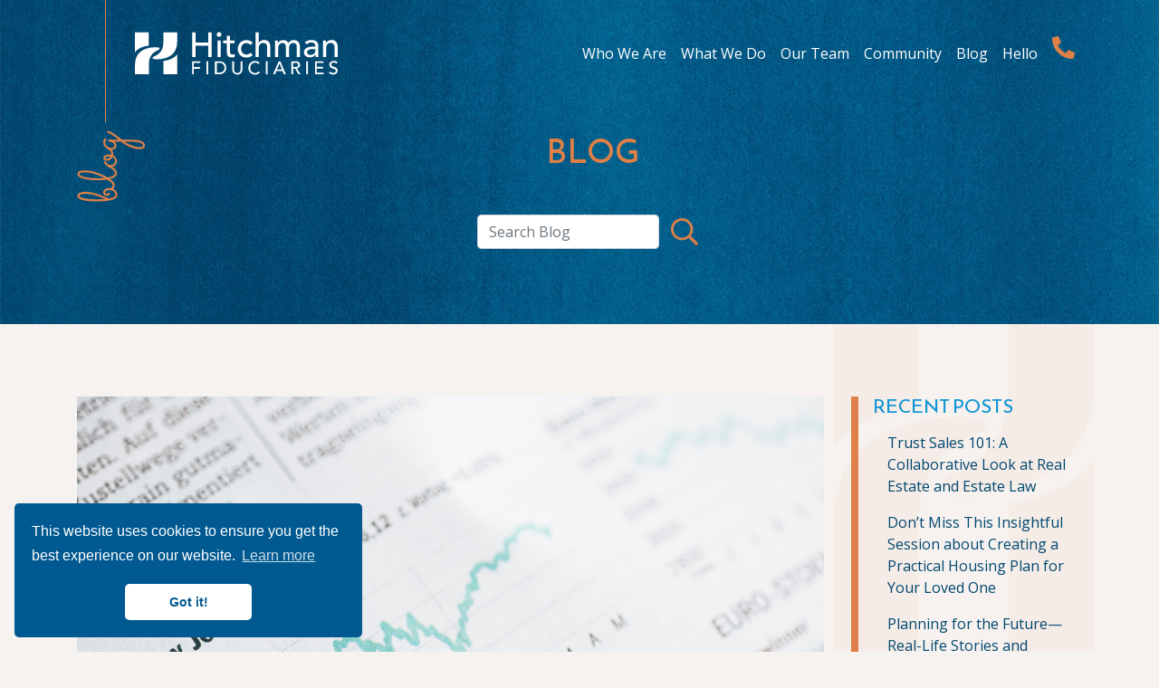

--- FILE ---
content_type: text/html; charset=UTF-8
request_url: https://www.hitchmanfiduciaries.com/blog/market-fluctuations-and-special-needs-trusts
body_size: 5656
content:

	
<!DOCTYPE html>
<html lang="en">
<head>
	<meta http-equiv="X-UA-Compatible" content="IE=edge">
	<meta name="viewport" content="width=device-width, initial-scale=1">
	<meta charset="utf-8">
    
	<title>Market Fluctuations and Special Needs Trusts | Hitchman Fiduciaries</title>
<meta name='keywords' content='' />
<meta name='description' content='Looking for fiduciary services near you? Hitchman Fiduciaries is Southern California' />
<link rel="canonical" href="https://www.hitchmanfiduciaries.com/blog/market-fluctuations-and-special-needs-trusts" />
	
	<meta name="google-site-verification" content="" />
	<meta name="robots" content="" />
	<meta name="geo.position" content="" />
	<meta name="geo.placename" content="" />
	<meta name="geo.region" content="" />
	<meta property="og:description" content="" />
	<meta property="og:site_name" content="" />
	<meta property="og:type" content="article" />
	<meta property="og:locale" content="en_US" />
	<meta property="fb:app_id" content="" />

	<meta property="og:url" content="" />
	<meta property="og:title" content="" />

	<meta property="og:image" content="https://www.hitchmanfiduciaries.com/assets/blog/markus-spiske-5gGcn2PRrtc-unsplash.jpg" />
	<meta property="article:author" content="" />

	<!-- Favicon and Apple Touch Icon -->
	<link rel="shortcut icon" href="/favicon.ico">
	<link rel="apple-touch-icon" href="/apple-touch-icon.png">

	<!-- Bootstrap core CSS -->
	<!-- HTML5 shim and Respond.js for IE8 support of HTML5 elements and media queries -->
	<!--[if lt IE 9]>
	  <script src="https://oss.maxcdn.com/html5shiv/3.7.2/html5shiv.min.js"></script>
	  <script src="https://oss.maxcdn.com/respond/1.4.2/respond.min.js"></script>
	<![endif]-->

	<link href="https://fonts.googleapis.com/css?family=Reem+Kufi&display=swap" rel="stylesheet"> 
	<link href="https://fonts.googleapis.com/css?family=Open+Sans:400,400i,700,700i&display=swap" rel="stylesheet">
	<link href="https://fonts.googleapis.com/css?family=Sacramento&display=swap" rel="stylesheet"> 
	<link rel="stylesheet" href="//maxcdn.bootstrapcdn.com/font-awesome/4.3.0/css/font-awesome.min.css">

	<!-- Custom styles -->
	<link href="https://www.hitchmanfiduciaries.com/assets/vendor/bootstrap/css/bootstrap.min.css" rel="stylesheet">
	<link href="https://www.hitchmanfiduciaries.com/assets/css/style.css?v=127" rel="stylesheet">
	
	<!-- Google tag (gtag.js) -->
	<script async src="https://www.googletagmanager.com/gtag/js?id=G-L2D1JDZ3GE"></script>
	<script>
		window.dataLayer = window.dataLayer || []; function gtag(){dataLayer.push(arguments);} gtag('js', new Date()); gtag('config', 'G-L2D1JDZ3GE');
	</script>
	
<!-- Cookies Consent -->
<link rel="stylesheet" type="text/css" href="//cdnjs.cloudflare.com/ajax/libs/cookieconsent2/3.0.3/cookieconsent.min.css" />
<script src="//cdnjs.cloudflare.com/ajax/libs/cookieconsent2/3.0.3/cookieconsent.min.js"></script>
<script>
window.addEventListener("load", function(){
window.cookieconsent.initialise({
  "palette": {
    "popup": {
      "background": "#005990",
      "text": "#fff"
    },
    "button": {
      "background": "#fff",
      "text": "#005990"
    }
  },
  "theme": "classic",
  "position": "bottom-left",
  "content": {
    "dismiss": "Got it!",
    "allow": "Allow Cookies",
    "href": "https://www.hitchmanfiduciaries.com/cookie-policy"
  }
})});
</script>
	

</head>

<body id="blog-article">
<div role="navigation">
	<header>
	<a id="skip-to-content" href="#main_content">skip to main content</a>
		<nav class="navbar navbar-expand-lg fixed-top bg-nav" id="main-nav">
			<div class="container">
			  <a class="navbar-brand" href="https://www.hitchmanfiduciaries.com/">
				  
				  <img src="https://www.hitchmanfiduciaries.com/assets/img/logo-hitchman-white.svg" alt="Hitchman Fiduciaries" id="logo-white">
				  
			  </a>
			  <button class="navbar-toggler" type="button" data-toggle="collapse" data-target="#navbarSupportedContent" aria-controls="navbarSupportedContent" aria-expanded="false" aria-label="Toggle navigation">
			    <img src="https://www.hitchmanfiduciaries.com//assets/img/icon-bars-solid-white.svg" alt="Menu" style="width:40px;">
			  </button>
			
			  <div class="collapse navbar-collapse" id="navbarSupportedContent">
			    <ul class="navbar-nav ml-auto">
			      <li class="nav-item active">
			        <a class="nav-link" href="https://www.hitchmanfiduciaries.com/who-we-are">Who We Are</a>
			      </li>
			      <li class="nav-item">
			        <a class="nav-link" href="https://www.hitchmanfiduciaries.com/what-we-do/overview">What We Do</a>
			      </li>
			      <li class="nav-item">
			        <a class="nav-link" href="https://www.hitchmanfiduciaries.com/our-team/lee-ann-hitchman">Our Team</a>
			      </li>
			      <li class="nav-item">
			        <a class="nav-link" href="https://www.hitchmanfiduciaries.com/community">Community</a>
			      </li>
			      <li class="nav-item">
			        <a class="nav-link" href="https://www.hitchmanfiduciaries.com/blog">Blog</a>
			      </li>
			      <li class="nav-item">
			        <a class="nav-link" href="https://www.hitchmanfiduciaries.com/hello">Hello</a>
			      </li>
				  <li class="nav-item px-lg-2">
					  <a href="tel:949-200-9712"><img src="https://www.hitchmanfiduciaries.com/assets/img/phone-alt-solid-orange.svg" alt="Call Hitchman" style="width:25px;height:25px;"></a>
					 </li>
			    </ul>
			  </div>
			</div>
		</nav>
	</header>
</div>

<main id="main_content">
	
	<div class="container-fluid contain">
		<div class="hero hero-blog">
			<div class="row">
				<div class="col-12 ">
					<div class="hero-content text-center">
						<h1>Blog</h1>
					
						<form class="form-inline mt-5" method="post" action="https://www.hitchmanfiduciaries.com/"  >
<div class='hiddenFields'>
<input type="hidden" name="ACT" value="2" />
<input type="hidden" name="RES" value="" />
<input type="hidden" name="meta" value="cSafIViUAaULGXSOvkbBP/81fTQG/yrJLeo686VSCj3s7uolSKIiP/A2b1Hv9UhqA9jMhmPKrbxwB+Fr2AEvAdbYAN2BbIB6d4N0RK5VU+7SxQ0HZE5xiS9NbbHnkoJjIsceOFBF4XoYIn1Tvh+TaSL2rY/kE3/7imiXkzmf49KJSFcZpzzvrvZTsHDIDkY0I+DLaeTX16RuTVjSreC2xaJ8yn3dXvVeUUblSjtobqfqucTE57/oUbEHX0sor3LuFWwHnS685xm0n50MiuW5t1PpOI/MMew16haTfLZuJDHUre5Rqf6sxgRJNQqQiKHA5AnyP0M73DIxZNMWFGksBlmwe4N5B9arNnTRbbvVbsG9w/2eZ109E29zOgsRdfi7LgohTc/Xe7WloKI7nv6lnBKzowdUhAY466TbkFZxHlA=" />
<input type="hidden" name="site_id" value="1" />
<input type="hidden" name="csrf_token" value="0e9bce692380af0c8fd327a7fbfe877888a0ece6" />
</div>


						    <div class="form-group" style="margin:0 auto">
							    <label class="sr-only" for="keywords">Keywords</label>
						      <input type="text" class="form-control" id="keywords" name="keywords" placeholder="Search Blog"  maxlength="100"><button type="submit" class="btn"><img src="https://www.hitchmanfiduciaries.com/assets/img/icon-search-regular-orange.svg" alt="Search" style="width:30px;"></button>
						    </div>
					  
						</form>
					</div>
				</div>
			</div>
		</div>
	</div>
	
	<div class="bg-color-beige">
		<div class="container-fluid contain " id="main-content">
			<div class="row">
					
					
					
					<div class="col-md-9 block">
						
						<img class="img-fluid mr-5 mb-5" src="https://www.hitchmanfiduciaries.com/assets/blog/markus-spiske-5gGcn2PRrtc-unsplash.jpg" alt="Market Fluctuations and Special Needs Trusts" />
						
							<a href="https://www.hitchmanfiduciaries.com/blog/market-fluctuations-and-special-needs-trusts" title="Market Fluctuations and Special Needs Trusts"></a>
							<p class="text-color-light-blue uppercase mt-3">March 4, 2020</p>
							<h1 class="text-color-dark-blue capitalize">Market Fluctuations and Special Needs Trusts</h1>
					 		
					 		<p>The recent US stock market swings have been front and center in the news recently, as we witnessed The Dow Jones Industrial Average plunge more than 12% in a week.&nbsp;</p>

<p>Special Needs Trust investments are subjected to these market swings, but ideally they are invested in a relatively conservative portfolio. When it comes to investing, special needs trusts are all about the &ldquo;spend down&rdquo; and how long the funds will last during the beneficiary&rsquo;s life time.&nbsp;</p>

<p>If you are the trustee of a special needs trust, it is easy to become panicked at these fluctuations, especially the more dramatic ones we&rsquo;ve seen recently. It&rsquo;s important to keep in mind the objective for the trust&rsquo;s investments is long-term in scope, and knee-jerk reactions based on specific volatile fluctuations, may not be in the beneficiary&rsquo;s best interest. This is when it is imperative to have a strong investment strategy for the long-run that is&nbsp; consistent with diversification. Without diversification, the beneficiary could either be left without sufficient resources, or alternatively, be too conservative in terms of making distribution requests to the trustee. Furthermore, special needs trusts typically have a significant cash or bond position for purposes of making distributions, both planned and unplanned.&nbsp;&nbsp;</p>

<p>No trustee would be&nbsp; expected to understand how&nbsp; to properly structure a special needs trust portfolio without the proper guidance.. Therefore, the selection of the financial advisor is of utmost importance. Consider a professional who has expertise in this area such as Merrill Lynch, who has a team that&nbsp; specializes in the management of special needs trust portfolios. (https://fa.ml.com/california/modesto/snt/)&nbsp; However, keep in mind&nbsp; though, this is only the beginning of proper trustee delegation of the investment strategy. As a trustee, you must still be regularly and actively engaged with the advisor. This means setting policies and goals together, developing an investment policy statement, establishing limits on cash vs investment allocations, and perhaps most importantly, reviewing the performance on a regular basis (either quarterly or semiannually).&nbsp;</p>

<p>Should a trustee ignore the market swings of late? Of course not, but by selecting a knowledgeable financial advisor, establishing investment parameters, and reviewing performance and diversification (as it relates to the investment policy statement), the trustee can continue to move forward even in these turbulent times.</p>

<p>Author: Lee Ann Hitchman, CLPF/MBA and Licensed Professional Fiduciary</p>
					 		
							

					</div>
				

					

					
					<div class="col-md-3 block">
												
						<div class="b-l pl-3">
<h4 class="text-color-light-blue uppercase">Recent Posts</h4>
<ul class="nav flex-column">
<li class="nav-item"><a class="nav-link text-color-dark-blue " href="https://www.hitchmanfiduciaries.com/blog/trust-sales-101-a-collaborative-look-at-real-estate-and-estate-law">Trust Sales 101: A Collaborative Look at Real Estate and Estate Law</a></li>
<li class="nav-item"><a class="nav-link text-color-dark-blue " href="https://www.hitchmanfiduciaries.com/blog/dont-miss-this-insightful-session-about-creating-a-practical-housing-plan-for-your-loved-one">Don&#8217;t Miss This Insightful Session about Creating a Practical Housing Plan for Your Loved One</a></li>
<li class="nav-item"><a class="nav-link text-color-dark-blue " href="https://www.hitchmanfiduciaries.com/blog/planning-for-the-future-real-life-stories-and-solutions-for-families-with-special-needs">Planning for the Future— Real-Life Stories and Solutions for Families with Special Needs</a></li>
<li class="nav-item"><a class="nav-link text-color-dark-blue " href="https://www.hitchmanfiduciaries.com/blog/senior-partner-lee-ann-hitchman-presents-webinar-entitled-planning-for-those-with-special-needs-and-care-concerns">Senior Partner Lee Ann Hitchman Presents at Webinar Entitled  “Planning for Those with Special Needs and Care Concerns&#8221;</a></li>
<li class="nav-item"><a class="nav-link text-color-dark-blue " href="https://www.hitchmanfiduciaries.com/blog/supporting-siblings-of-individuals-with-intellectual-and-developmental-disabilities">Supporting Siblings of Individuals with Intellectual and Developmental Disabilities</a></li>
<li class="nav-item"><a class="nav-link text-color-dark-blue " href="https://www.hitchmanfiduciaries.com/blog/special-guest-steve-dale-esq-ll.m-trustee-golden-state-pooled-trust-speaking-at-6th-annual-health-and-wellness-conference-in-modesto">Special guest Steve Dale, speaking at 6th Annual Health and Wellness Conference</a></li>
<li class="nav-item"><a class="nav-link text-color-dark-blue " href="https://www.hitchmanfiduciaries.com/blog/navigating-housing-challenges-for-special-needs-families-in-california">Navigating Housing Challenges for Special Needs Families in California</a></li>
<li class="nav-item"><a class="nav-link text-color-dark-blue " href="https://www.hitchmanfiduciaries.com/blog/navigating-the-ssi-marriage-penalty-insights-from-lee-ann-hitchman">Navigating the SSI Marriage Penalty: Insights from Lee Ann Hitchman</a></li>
<li class="nav-item"><a class="nav-link text-color-dark-blue " href="https://www.hitchmanfiduciaries.com/blog/using-calable-as-a-distribution-tool-for-special-needs-trusts">Using CalABLE as a Distribution Tool for Special Needs Trusts</a></li>
<li class="nav-item"><a class="nav-link text-color-dark-blue " href="https://www.hitchmanfiduciaries.com/blog/planning-for-those-special-to-you">Planning for Those Special to You</a></li>

</ul>
</div>
					</div>
					


			</div>
		</div>
	</div>
	


				
				


</main>

<footer>
	<div class="container-fluid contain">
		<div class="row no-gutters">
			<div class="col-12 col-md-5 col-lg-3">
				<p class="h5">TORRANCE OFFICE</p>
				<address>
				1606 Crenshaw Blvd.<br />Torrance, CA 90501
				</address>
			</div>
			<div class="col-12 col-md-7 col-lg-4 mt-3 mt-md-0 pl-lg-1">
				<p class="h5">NEWPORT BEACH OFFICE</p>
				<address>20351 Irvine Ave., Suites C1/C2<br />Newport Beach, CA 92660</address>
			</div>
			<div class="col-12 col-md-5 col-lg-3 mt-3 mt-lg-0">
				<a href="https://www.hitchmanfiduciaries.com/hello" class="btn btn-transparent-white mt-2">HOW CAN WE HELP?</a>
			</div>
			<div class="col-12 col-md-7 col-lg-2 mt-3 mt-lg-0">
				<p>Free Consultation Call<br /><span class="bigger">949-200-9712</span></p>
			</div>
		</div>
	</div>
<p class="text-center mt-5">Copyright © 2026 Hitchman Fiduciaries, All rights reserved. <a href="https://www.hitchmanfiduciaries.com/terms-of-use" style="color:rgba(255,255,255,0.7)">Privacy & Terms of Use</a> | <a style="color:rgba(255,255,255,0.7)" href="https://www.hitchmanfiduciaries.com/accessibility">Accessibility</a> | <a style="color:rgba(255,255,255,0.7)" href="https://www.hitchmanfiduciaries.com/cookie-policy">Cookie Policy</a></p>
</footer>
    <script src="https://code.jquery.com/jquery-3.3.1.slim.min.js" integrity="sha384-q8i/X+965DzO0rT7abK41JStQIAqVgRVzpbzo5smXKp4YfRvH+8abtTE1Pi6jizo" crossorigin="anonymous"></script>
    <script src="https://cdnjs.cloudflare.com/ajax/libs/popper.js/1.14.7/umd/popper.min.js" integrity="sha384-UO2eT0CpHqdSJQ6hJty5KVphtPhzWj9WO1clHTMGa3JDZwrnQq4sF86dIHNDz0W1" crossorigin="anonymous"></script>
    <script src="https://stackpath.bootstrapcdn.com/bootstrap/4.3.1/js/bootstrap.min.js" integrity="sha384-JjSmVgyd0p3pXB1rRibZUAYoIIy6OrQ6VrjIEaFf/nJGzIxFDsf4x0xIM+B07jRM" crossorigin="anonymous"></script>
    
	
	<script>
	    $(window).scroll(function(){
	    	$('#main-nav').toggleClass('scrolled', $(this).scrollTop() > 50);
	    });
		
		
	</script>
	
	<script> (function(){ var s = document.createElement('script'); var h = document.querySelector('head') || document.body; s.src = 'https://acsbapp.com/apps/app/dist/js/app.js'; s.async = true; s.onload = function(){ acsbJS.init({ statementLink : '', footerHtml : '', hideMobile : false, hideTrigger : false, disableBgProcess : false, language : 'en', position : 'right', leadColor : '#146FF8', triggerColor : '#146FF8', triggerRadius : '50%', triggerPositionX : 'right', triggerPositionY : 'bottom', triggerIcon : 'people', triggerSize : 'bottom', triggerOffsetX : 20, triggerOffsetY : 20, mobile : { triggerSize : 'small', triggerPositionX : 'right', triggerPositionY : 'bottom', triggerOffsetX : 20, triggerOffsetY : 20, triggerRadius : '20' } }); }; h.appendChild(s); })();</script>
	
  </body>
</html>



--- FILE ---
content_type: text/css
request_url: https://www.hitchmanfiduciaries.com/assets/css/style.css?v=127
body_size: 3110
content:
/*
color palette: 
body background:#f6f2ef - offwhite
slate: #25363f
orange: #de8047
dark blue: #004870
light blue: #1195d3;
cream: #f0e7de
*/

/*==================================================
=                    Default                       =
==================================================*/

body {
	background: #f6f2ef url(../img/bg-header-blue.jpg) center top repeat-y;
	color: #25363f;
	font-family: 'Open Sans', sans-serif;
	font-size: 16px;
	font-weight: 400;
	line-height: 1.5;
}

p,ul,ol,dl,blockquote,pre,td,th,textarea {
	font-size: 1em; 
	line-height: 1.5;
	margin: 0 0 1.5em;

}
h1,.h1,h2,.h2,h3,.h3,h4,.h4,h5,.h5,h6,.h6 {font-weight: 400;font-family:'Reem Kufi', sans-serif;}

.page-title {color:#de8047;font-weight: 400;font-family:'Reem Kufi', sans-serif; font-size:  2.300em;line-height: 1; text-transform: uppercase; margin:  1.125em 0 .5em 0;}

h1,.h1 {
	font-size:  2.300em; 
	text-transform: uppercase;
	line-height: 1;
	margin: 0 0 .25em;
}

h2,.h2 {
	font-size:  2.300em; 
	line-height: 1;
	text-transform: uppercase;
	margin:  1.125em 0 .5em 0;
}
h3,.h3 {
	font-size:  1.8em;
	line-height: 1;
}
h4,.h4 {
	font-size:  1.3333em; 
	line-height:  1.125;
}
h5,.h5 {
	font-size:  18px;
	line-height:  1.2;
}

/* avoid collapsing margins you might need this, depending on your design */
h1:first-child,h2:first-child,h3:first-child,h4:first-child,h5:first-child,h6:first-child {margin-top: 0;}
/* avoid last-child bottom margin */
p:last-child,ul:last-child,ol:last-child,dl:last-child,blockquote:last-child,pre:last-child,table:last-child {margin-bottom: 0;}

/* avoid supp margin on nested elements */
li p,li ul {margin-top: 0;margin-bottom: 0;}

a {
	-webkit-transition: all .2s linear;
	transition: all .2s linear;
	color:#1195d3;
}

a:hover {
	text-decoration: none;
}

/*==================================================
=                    Utilities                     =
==================================================*/

@media only screen and (min-width: 1200px) {
	.container-fluid.contain {
    	max-width: 1140px;
	}
}
/* smaller than 1200, it is a full width site */

.lead { font-size: 1.1111em; line-height: 1.5000em; margin-bottom: 1.2000em; font-weight: 500;}
.teaser { border: 1px solid #fff; padding:10px; border-radius:5px;}
.teaser:hover {	border: 1px solid #1195d3; -webkit-transition: all .4s linear; transition: all .2s linear;}
.teaser a h3 {color:#ffffff; font-size:1.5em; text-transform: uppercase;}
.teaser a:hover h3 { color:#1195d3; -webkit-transition: all .4s linear; transition: all .2s linear;}
.teaser img { width:100%; }

.block { padding-top:80px; padding-bottom:80px; }

.zoom { transition: transform .2s;}
.zoom:hover {transform: scale(1.03);}

.custom-form label {display: none;}
.custom-form input {margin-bottom: 15px;}
.custom-form ul {list-style-type: none; padding-left: 10px;}
.custom-form ul.errors li {color: #cc0000; font-size: 12px;}
/* ====== Text & Fonts ================*/

.smaller { font-size: .7778em; line-height:  1.9286; margin:  1.9286em 0  1.9286em 0;}
.small { font-size:  1.3333em; line-height:  1.125;	margin:  2.25em 0  1.125em 0;}
.big { font-size:  1.3333em; line-height:  1.125; margin:  1.125em 0  1.125em 0;}
.bigger { font-size:  1.6667em; line-height: 1.8; margin: .9em 0 .9em 0; }
.biggest { font-size: 3em; line-height: 1.0800em; }

.font-reem {font-family: 'Reem Kufi', sans-serif;}
.font-sacramento {font-family: 'Sacramento', cursive;}

.uppercase {text-transform: uppercase;}
.lowercase {text-transform: lowercase !important;}
.capitalize {text-transform: capitalize !important;}
.italic {font-style: italic;}
.font-heavy {font-weight: 700;}
.font-regular {font-weight: 400;}
.font-light {font-weight: 300;}
.line-height-1 {line-height:1.0em;}
.tight-lines {line-height:1.4em;}

.nobr	{ white-space:nowrap; }

/* ====== Border ====== */

.b-a {border: 8px solid #de8047;}
.b-b {border-bottom: 8px solid #de8047;}
.b-l {border-left: 8px solid #de8047;}
.b-r {border-right: 8px solid #de8047;}
.b-t {border-top: 8px solid #de8047;}
.b-white {border: 1px solid #ffffff !important;}

/* ====== Buttons ================*/

.btn {
	font-size:  1.1111em;
	font-weight: 700;
	text-transform: uppercase;
	border-color: rgba(204, 204, 204, 0);
	letter-spacing: 1px;
	border-radius: 0;
}
.btn:active {
	outline: 0;
	background-image: none;
	-webkit-box-shadow: inset 0 0px 0px rgba(0, 0, 0, 0.0);
	box-shadow: inset 0 0px 0px rgba(0, 0, 0, 0.0);
}
.btn:hover {
	border-color: rgba(255, 255, 255, 0);
	color: #4d565c;
}
.btn-primary {
	background-color: #1195d3 !important;
	border-radius: 0;
	color: #fff;
}
.btn-primary:hover { color: #004870;}

.btn-transparent-white { border: 1px solid #fff; color:#fff;}
.btn-transparent-white:hover { border: 1px solid #fff;color:#f0e7de;}
.btn-transparent-blue {	border: 1px solid #1195d3; color:#1195d3;}
.btn-transparent-blue:hover { border: 1px solid #004870; color:#004870;}

/* ====== Colors ================*/

.bg-color-white {background-color: #fff;}
.bg-color-grey {background-color: #4d565c;}
.bg-color-black {background-color: #000;}
.bg-color-blue {background-color: #216fb8;color: #fff;}
.bg-color-blue a {color:#fff;}
.bg-color-blue a:hover {color:rgba(255, 255, 255, 0.6);}
.bg-color-blue .btn-default {color:#216fb8}
.bg-color-blue .btn-default:hover {color:#4d565c;}
.bg-color-blue .form-control {color:#fff;}
.bg-color-orange {background-color:#de8047;}
.bg-color-beige {background-color:#f6f2ef;}

.text-color-blue {color: #216fb8;}
.text-color-grey {color: #4d565c;}
.text-color-white {color: #fff;}
.text-color-black {color: #000;}
.text-color-dim {color: rgba(255, 255, 255, 0.5);}
.text-color-light-blue {color:#1195d3 !important;}
.text-color-dark-blue {color:#004870 !important;}
.text-color-orange {color:#de8047 !important;}

.hr-color-white {border-top: 1px solid rgba(255, 255, 255, 0.4);}

/*==================================================
=                    Custom                       =
==================================================*/


body#home {background:#f6f2ef;}
#home main {margin-top:150px;}

@media only screen and (min-width: 992px) {
	body {background-size: 100% auto;}
	body#home {background: #004b73 url(../img/bg-beige-blue.jpg) center top repeat-y; background-size: 100% auto;}
	body#blog {background: #004b73 url(../img/bg-blog.jpg) center top no-repeat;background-size: 100% auto;}
}

#welcome-title {display:none;}
@media only screen and (min-width: 1200px) {
	#welcome-title {
		display:block;
		position:absolute;
		top:0;
		left:50%;
		margin-left:-630px;
	}
}

#home .hr-orange {border-top: 8px solid #de8047;z-index:1000;}
@media only screen and (min-width: 992px) {
	#home .hr-orange {margin-right: -50px;}	   
}

.navbar {padding: 25px 0 !important;}
.navbar-brand img {height:58px;width:232px; }
#home .navbar-brand img {margin-left:0;}
@media only screen and (min-width: 992px) {
	.navbar-brand img {margin-left:60px;}
}

.navbar-collapse.collapse.show {background-color:#004870;padding:15px;}
.navbar-nav a {color:#fff !important; font-size:16px;}
.navbar-nav a:hover {color:#de8047 !important;}

.bg-nav { background-color: transparent;}
.bg-nav.scrolled {
	background: #f6f2ef url(../img/bg-header-blue.jpg) center top repeat-y;
	background-size:cover;
	-webkit-transition: all .4s ease-in-out;
	-moz-transition: all .4s ease-in-out;
	transition: all .4s ease-in-out;
}
#home .bg-nav.scrolled {
	background-image:none;
	background-color:#f0e7de;
	-webkit-transition: all .4s ease-in-out;
	-moz-transition: all .4s ease-in-out;
	transition: all .4s ease-in-out;
}

@media only screen and (min-width: 992px) {
	#home .bg-nav.scrolled {background-image: url(../img/bg-beige-blue.jpg);}
}
.navbar.scrolled {
	padding-top:0 !important; padding-bottom:0 !important;
	-webkit-transition: all .4s ease-in-out;
	-moz-transition: all .4s ease-in-out;
	transition: all .4s ease-in-out;
}

footer {
	padding:40px 0;
	background: #004b73 url(../img/bg-header-blue.jpg) center top repeat-y;
	color: #ffffff;
}
footer address {
	margin-bottom:0;
}

@media only screen and (min-width: 768px) {
	footer {
		background-size: 100% auto;
		font-size:14px;
	}
}

.blockquote {
	border-radius: 5px;
	border: 1px solid #1195d3;
	
}
.block2 {
	border-radius: 5px;
	border: 1px solid #1195d3;
	margin: -25px 25px -25px 25px;
	padding:10px 40px 80px 40px;
}
@media only screen and (min-width: 768px) {
	.block2 {
		padding:10px 80px 80px 80px;
	}
}
.blockquote h4 {
	display: inline-block;
	font-size:50px;
	background-color:#f6f2ef;
	padding: 15px 30px;
	margin-top: -30px;
}

@media only screen and (min-width: 992px) {
	#home-hero {
		margin-bottom:-60px;
	}
}

.hero h1, .hero h2 {
	color:#de8047;
}
.hero .hero-content {
	margin-top:150px;
	padding-bottom:80px;
	color:#fff;
}
.hero .hero-content p.lead {
		line-height:1.6em;
		margin-top: 1em;
}
.hero.hero-team {padding-top:150px; margin-bottom: -70px;}

@media only screen and (min-width: 768px) {
	.hero .hero-content {
		padding-left:100px;
		padding-right:100px;
	}
	.hero {
		background-repeat: no-repeat;
		background-position: 0% 0px;
	}
	.hero.hero-who-we-are {background-image: url(../img/title-who-we-are.png);}
	.hero.hero-what-we-do {background-image: url(../img/title-what-we-do.png);}
	.hero.hero-team {background-image: url(../img/title-our-team.png);}
	.hero.hero-community {background-image: url(../img/title-community.png);}
	.hero.hero-hello {background-image: url(../img/title-hello.png);}
	.hero.hero-blog {background-image: url(../img/title-blog.png);}
}

@media only screen and (min-width: 992px) {
	.hero .hero-content {
		padding-left:150px;
		padding-right:120px;
	}
}

.page-blocks div.bg {
	background-size: cover;
	background-position: center center;
	background-repeat: no-repeat;
}
.page-blocks .page-block-content {
	padding: 20px 20px 40px 20px;
}

@media only screen and (min-width: 992px) {
	.page-blocks .page-block-content {
		max-width:570px;
		padding-top: 100px;
		padding-bottom: 100px;
	}
	.page-blocks .page-block-content.content-left {
		float:right;
	}
}

.page-blocks .big-lead {
	color:#fff;
	font-size:24px;
	line-height:1.8em;
}
@media only screen and (min-width: 992px) {
	.page-blocks .big-lead {
		margin-top:100px;
		margin-bottom: 100px;
	}
}

#icon-safety { width:40px; height:45px;}
@media only screen and (min-width: 768px) {
	#icon-safety { width:80px; height:90px; }
}
@media only screen and (min-width: 992px) {
	#icon-safety { width:120px; height:135px;}
}

.subnav {
	background-image: url(../img/bg-links.jpg);
	background-repeat: repeat-y;
	background-position: center top;
}
@media only screen and (min-width: 992px) {
	.subnav { text-align:right;}
}

#blog-article #main-content {
	background-image: url(../img/bg-links.jpg);
	background-repeat: repeat-y;
	background-position: right top;
}

.service-image { width:250px; height:auto;}
#services .page-body h1,
#services .page-body h2,
#services .page-body h3 {color:#1195d3;}
@media only screen and (min-width: 992px) {
	#services .page-body {
		border-left: 8px solid #de8047;
		padding-bottom:100px;
	}
	.service-image {float:right;}
}

.subnav a.nav-link {color:#004870;}
.subnav a.nav-link.active {color:#de8047; position:relative;}
@media only screen and (min-width: 992px) {
	.subnav a.nav-link.active::after {
		content: "";
		position: absolute;
		top: 0%;
		right: 0%;
		margin-right: -44px;
		margin-top: 10px;
		/* Rotate */
		-webkit-transform: rotate(45deg);
		-moz-transform: rotate(45deg);
		-ms-transform: rotate(45deg);
		-o-transform: rotate(45deg);
		transform: rotate(45deg);
		width: 20px;
		height: 20px;
		background: #de8047;
	}
}
#team-bio {position:relative;}
#team-bio img {max-width:300px; margin-bottom: 30px;}
#team-extras .h4 {font-size:18px;font-weight:700;}
#team-extras img {width:40px;height:43px;}

@media only screen and (min-width: 992px) {
	#team-bio {
		padding-left:190px !important;
		margin-left:150px;
		margin-top:50px !important;
		padding-top:80px !important;
		padding-bottom:100px !important;
	}
	#team-bio img {
		position:absolute;
		left:-330px;
		top:-150px;
	}
	#team-extras {
		margin-top:-100px !important;
		padding-top: 150px !important;
		margin-right:150px !important;
		margin-left:20px;
	}
	#team-extras img {width:80px;height:86px;}
}

.form-container {margin-top:50px; margin-bottom:50px;padding:30px; background: rgba(255, 255, 255, 0.8)}
.form-clear input {background:transparent; border:0; border-bottom: 1px solid #1195d3;border-radius:0;}
 
.list-post {
	background-color:#fff;
	padding:15px;
	-webkit-box-shadow: 0px 7px 10px -6px rgba(0,0,0,0.48);
	-moz-box-shadow: 0px 7px 10px -6px rgba(0,0,0,0.48);
	box-shadow: 0px 7px 10px -6px rgba(0,0,0,0.48);
	margin: 20px;
}
#blog-article #main-content h2 {
	text-transform: capitalize !important;
	font-size: 1.8em;
	color:#004870;
}

#skip-to-content {
  padding: 1em;
  position: absolute;
  top: -40px;
  left: 1em;
  z-index: 100000;
  color: white;
}

#skip-to-content:focus {
  position: absolute;
  top: 0;
  background: #222;
}



--- FILE ---
content_type: image/svg+xml
request_url: https://www.hitchmanfiduciaries.com/assets/img/logo-hitchman-white.svg
body_size: 1464
content:
<?xml version="1.0" encoding="utf-8"?>
<!-- Generator: Adobe Illustrator 23.0.6, SVG Export Plug-In . SVG Version: 6.00 Build 0)  -->
<svg version="1.1" id="Layer_1" xmlns="http://www.w3.org/2000/svg" xmlns:xlink="http://www.w3.org/1999/xlink" x="0px" y="0px"
	 viewBox="0 0 288 72" style="enable-background:new 0 0 288 72;" xml:space="preserve">
<style type="text/css">
	.st0{fill:#FFFFFF;}
</style>
<g>
	<g>
		<path class="st0" d="M24,25.3V7h-19v27.5C9,29.3,15.5,26.3,24,25.3z"/>
	</g>
	<path class="st0" d="M36.5,31.5c3.8-1.8,3.8-4.1-3.9-4C15.5,28,5.1,35.7,5.1,51.7v13h19c0,0,0-7,0-10.8
		C24,45.9,24.2,37.2,36.5,31.5z"/>
	<g>
		<path class="st0" d="M44,46.4v18.3h19V37.2C59,42.4,52.5,45.3,44,46.4z"/>
	</g>
	<path class="st0" d="M31.5,40.1c-3.8,1.8-3.8,4.1,3.9,4C52.5,43.7,62.9,36,62.9,20V7H44c0,0,0,7,0,10.8
		C44,25.7,43.8,34.5,31.5,40.1z"/>
	<g>
		<path class="st0" d="M83.4,7H88v14.1h17.6V7h4.6v34h-4.6V25.4H88V41h-4.6V7z"/>
		<path class="st0" d="M120.3,6.9c1.7,0,3.2,1.4,3.2,3.2s-1.4,3.2-3.2,3.2c-1.7,0-3.2-1.4-3.2-3.2S118.6,6.9,120.3,6.9z M118.2,18.2
			h4.3V41h-4.3V18.2z"/>
		<path class="st0" d="M141.6,22h-6.2v10.3c0,2.5,0,5.2,3.3,5.2c1,0,2.2-0.1,3.1-0.7v3.9c-1,0.6-3,0.8-3.9,0.8
			c-6.7,0-6.8-4.1-6.8-7.7V22h-5v-3.7h5v-6.4h4.3v6.4h6.2V22z"/>
		<path class="st0" d="M163.4,24.3c-1.6-1.7-3.3-2.5-5.7-2.5c-4.7,0-7.1,3.8-7.1,8.1s2.9,7.7,7.3,7.7c2.4,0,4.1-0.9,5.5-2.5l3.1,3.1
			c-2.3,2.5-5.3,3.5-8.6,3.5c-7,0-11.9-4.8-11.9-11.9c0-7,4.8-12,11.9-12c3.3,0,6.5,1.2,8.7,3.6L163.4,24.3z"/>
		<path class="st0" d="M170.3,7h4.3v14.7h0.1c1.1-2.4,4-4.1,7.5-4.1c4.4,0,8.3,2.6,8.3,8.7V41h-4.3V27.5c0-4.3-2.4-5.9-5.2-5.9
			c-3.6,0-6.3,2.3-6.3,7.6V41h-4.3V7z"/>
		<path class="st0" d="M196.9,18.2h4v3.6h0.1c0.4-1.3,3.2-4.1,7.3-4.1c3.4,0,5.7,1.4,7.1,4.2c1.5-2.8,4.5-4.2,7.2-4.2
			c7,0,8.6,5,8.6,10.1V41H227V28.3c0-3.5-0.7-6.6-4.9-6.6c-4.2,0-5.8,2.8-5.8,6.9V41H212V29.1c0-4.3-0.6-7.4-4.8-7.4
			c-3.1,0-5.9,2.4-5.9,7.5V41h-4.3V18.2z"/>
		<path class="st0" d="M237.9,21c2.4-2.3,5.9-3.4,9-3.4c6.7,0,9.5,3.6,9.5,7.6v11.6c0,1.6,0,2.9,0.2,4.1h-3.8
			c-0.1-1.2-0.1-2.3-0.1-3.5h-0.1c-1.9,2.9-4.5,4-8,4c-4.2,0-7.9-2.4-7.9-6.8c0-5.9,5.6-7.9,12.5-7.9h3.2v-1c0-2.4-1.7-4.8-5.4-4.8
			c-3.3,0-4.9,1.4-6.5,2.6L237.9,21z M250.1,30c-4.1,0-9.1,0.7-9.1,4.4c0,2.6,1.9,3.7,4.9,3.7c4.8,0,6.5-3.6,6.5-6.6V30H250.1z"/>
		<path class="st0" d="M262.7,18.2h4.3v3.5h0.1c1.1-2.4,4-4.1,7.5-4.1c4.4,0,8.3,2.6,8.3,8.7V41h-4.3V27.5c0-4.3-2.4-5.9-5.2-5.9
			c-3.6,0-6.3,2.3-6.3,7.6V41h-4.3V18.2z"/>
	</g>
	<g>
		<path class="st0" d="M83.4,46.8h11.2v2.3h-8.8v5.6h8.2v2.3h-8.2v7.7h-2.4V46.8z"/>
		<path class="st0" d="M103,46.8h2.4v17.9H103V46.8z"/>
		<path class="st0" d="M114.6,46.8h6.2c7.6,0,9.4,5.6,9.4,8.9c0,4.6-3.4,8.9-9.8,8.9h-5.8V46.8z M117.1,62.4h3.1
			c4.1,0,7.6-2.2,7.6-6.7c0-2.3-1.2-6.7-7-6.7h-3.6V62.4z"/>
		<path class="st0" d="M140.9,46.8v11c0,2.2,1.1,5.1,4.5,5.1s4.5-2.9,4.5-5.1v-11h2.4v11.3c0,4.1-3,7-6.9,7s-6.9-2.9-6.9-7V46.8
			H140.9z"/>
		<path class="st0" d="M174.1,50.6c-1-1.3-2.7-2-4.3-2c-4,0-6.7,3.2-6.7,7.3c0,3.8,2.5,7,6.7,7c2,0,3.6-0.9,4.7-2.4l2,1.5
			c-0.5,0.7-2.7,3.1-6.8,3.1c-5.7,0-9.2-4.7-9.2-9.2c0-5.6,3.8-9.5,9.3-9.5c2.3,0,4.8,0.9,6.3,2.8L174.1,50.6z"/>
		<path class="st0" d="M184.5,46.8h2.4v17.9h-2.4V46.8z"/>
		<path class="st0" d="M202.1,46.8h2.2l7.7,17.9h-2.8l-1.8-4.4h-8.5l-1.8,4.4h-2.8L202.1,46.8z M206.5,58.1l-3.3-8.2h0l-3.4,8.2
			H206.5z"/>
		<path class="st0" d="M219.4,46.8h6.3c4.6,0,5.7,2.8,5.7,5c0,2.3-1.7,4.4-4.4,4.7l5.1,8.2h-3l-4.5-7.9h-2.7v7.9h-2.4V46.8z
			 M221.8,54.7h3.2c1.9,0,3.8-0.5,3.8-2.9s-1.9-2.9-3.8-2.9h-3.2V54.7z"/>
		<path class="st0" d="M239.8,46.8h2.4v17.9h-2.4V46.8z"/>
		<path class="st0" d="M251.9,46.8h11.5v2.3h-9.1v5.3h8.5v2.3h-8.5v5.7h9.6v2.3h-12V46.8z"/>
		<path class="st0" d="M272.9,60.9c0.9,1.3,2.3,1.9,3.8,1.9c1.6,0,3.6-1,3.6-3c0-4.1-8.8-1.6-8.8-8.5c0-2.1,1.8-5,6.1-5
			c1.9,0,3.8,0.4,5.2,2l-2,1.8c-0.6-0.9-1.8-1.6-3.2-1.6c-2.7,0-3.5,1.6-3.5,2.7c0,4.5,8.8,1.8,8.8,8.3c0,3.5-2.8,5.5-6.2,5.5
			c-2.3,0-4.5-0.8-5.7-2.5L272.9,60.9z"/>
	</g>
</g>
</svg>
